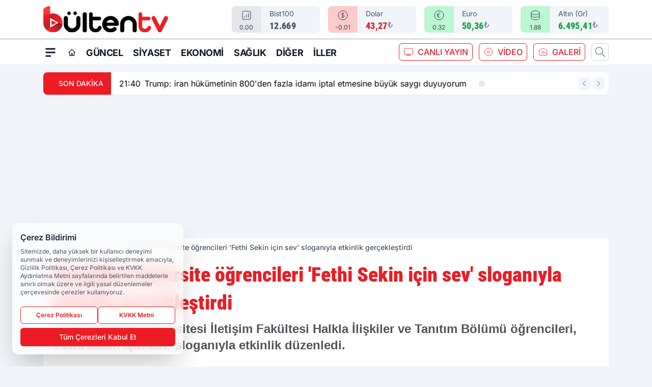

--- FILE ---
content_type: text/html; charset=utf-8
request_url: https://www.google.com/recaptcha/api2/aframe
body_size: 268
content:
<!DOCTYPE HTML><html><head><meta http-equiv="content-type" content="text/html; charset=UTF-8"></head><body><script nonce="LKC4VnpQLKn8fkWpa3vjyA">/** Anti-fraud and anti-abuse applications only. See google.com/recaptcha */ try{var clients={'sodar':'https://pagead2.googlesyndication.com/pagead/sodar?'};window.addEventListener("message",function(a){try{if(a.source===window.parent){var b=JSON.parse(a.data);var c=clients[b['id']];if(c){var d=document.createElement('img');d.src=c+b['params']+'&rc='+(localStorage.getItem("rc::a")?sessionStorage.getItem("rc::b"):"");window.document.body.appendChild(d);sessionStorage.setItem("rc::e",parseInt(sessionStorage.getItem("rc::e")||0)+1);localStorage.setItem("rc::h",'1768793719575');}}}catch(b){}});window.parent.postMessage("_grecaptcha_ready", "*");}catch(b){}</script></body></html>